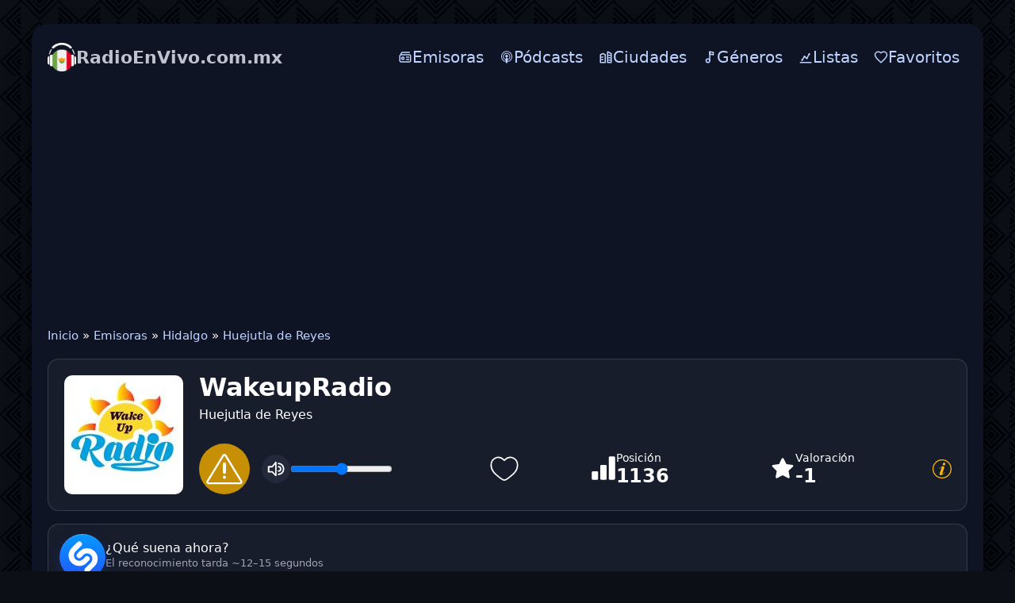

--- FILE ---
content_type: text/html; charset=utf-8
request_url: https://radioenvivo.com.mx/1823-wakeupradio.html
body_size: 15440
content:
<!DOCTYPE html>
<html lang="es">
<head>
<meta charset="utf-8">
<meta name="viewport" content="width=device-width, initial-scale=1.0, minimum-scale=0.5, user-scalable=yes" />
<link rel="preconnect" href="https://pagead2.googlesyndication.com" crossorigin>
<link rel="dns-prefetch" href="https://pagead2.googlesyndication.com">
<title>WakeupRadio en vivo | Huejutla de Reyes</title>
<meta name="description" content="Escuchar WakeupRadio en vivo online. La emisora transmite las 24 horas del día con excelente calidad de sonido.">
<link rel="canonical" href="https://radioenvivo.com.mx/1823-wakeupradio.html">
<meta property="twitter:card" content="summary">
<meta property="twitter:title" content="WakeupRadio en vivo | Huejutla de Reyes">
<meta property="og:type" content="music.radio_station">
<meta property="og:site_name" content="Radioenvivo.com.mx">
<meta property="og:title" content="WakeupRadio en vivo | Huejutla de Reyes">


<script type="application/ld+json">{"@context":"https://schema.org","@graph":[{"@type":"BreadcrumbList","@context":"https://schema.org/","itemListElement":[{"@type":"ListItem","position":1,"item":{"@id":"https://radioenvivo.com.mx/","name":"Inicio"}},{"@type":"ListItem","position":2,"item":{"@id":"https://radioenvivo.com.mx/radio/","name":"Emisoras"}},{"@type":"ListItem","position":3,"item":{"@id":"https://radioenvivo.com.mx/radio/hgo/","name":"Hidalgo"}},{"@type":"ListItem","position":4,"item":{"@id":"https://radioenvivo.com.mx/radio/hgo/huejutla-de-reyes/","name":"Huejutla de Reyes"}}]}]}</script>
<link rel="icon" href="/templates/mx/images/icon.png" type="image/png">
<link rel="stylesheet" href="/templates/mx/css/styles.css" />

</head>
<body>
	<div class="wrap">	
		<div class="wrap-main wrap-center">
<header class="header">
  <a href="/" class="logo" title="RadioEnVivo.com.mx"><img class="logo-mark" src="/templates/mx/images/logo.png" width="36" height="36" alt="RadioEnVivo.com.mx" decoding="async" fetchpriority="high"><span class="wordmark"><span class="brand">RadioEnVivo.com.mx</span></span></a>
  <button class="hamburger" id="menu-toggle" aria-controls="top-menu" aria-expanded="false" aria-label="Menú" type="button"><span class="burger-bar"></span></button>
  <nav>
    <ul class="top-menu" id="top-menu">
      <li><a href="/radio/"><svg class="icon" viewBox="0 0 24 24" xmlns="http://www.w3.org/2000/svg" fill="none"><path d="M19 4H9C8.07 4 7.605 4 7.224 4.102 C6.188 4.38 5.38 5.188 5.102 6.224C5 6.605 5 7.089 5 8.019M5 8.019C5.314 8 5.702 8 6.2 8H17.8C18.92 8 19.48 8 19.908 8.218C20.284 8.41 20.59 8.716 20.782 9.092C21 9.52 21 10.08 21 11.2V16.8C21 17.92 21 18.48 20.782 18.908C20.59 19.284 20.284 19.59 19.908 19.782C19.48 20 18.92 20 17.8 20H6.2C5.08 20 4.52 20 4.092 19.782C3.716 19.59 3.41 19.284 3.218 18.908C3 18.48 3 17.92 3 16.8V11.2C3 10.08 3 9.52 3.218 9.092C3.41 8.716 3.716 8.41 4.092 8.218C4.33 8.097 4.608 8.043 5 8.019ZM14 12H18M14 16H18M10 14C10 15.105 9.105 16 8 16C6.895 16 6 15.105 6 14C6 12.895 6.895 12 8 12C9.105 12 10 12.895 10 14Z" stroke="currentColor" stroke-width="2" stroke-linecap="round" stroke-linejoin="round"/></svg><span>Emisoras</span></a></li>
      <li><a href="/podcasts/"><svg class="icon" viewBox="0 0 14 14" xmlns="http://www.w3.org/2000/svg" fill="none"><path d="m 6.965013,13 c 0,0 1.3165205,0 1.3165205,-3.8970612 0,-0.725511 -0.5900092,-1.31652 -1.3165205,-1.31652 -0.7265114,0 -1.3170206,0.591009 -1.3170206,1.31652 C 5.6479924,13 6.965013,13 6.965013,13 Z m 1.6150252,-1.328021 c 0.057501,-0.223503 0.1025016,-0.448007 0.1375021,-0.67551 l 0.026501,-0.180003 c 0.057501,-0.025 0.1150018,-0.049 0.1730027,-0.075 0.9140142,-0.414007 1.683527,-1.1215182 2.174035,-1.9965312 0.223503,-0.401507 0.388506,-0.835014 0.486507,-1.286021 0.113502,-0.504007 0.142502,-1.029516 0.083,-1.544024 -0.0525,-0.481507 -0.180503,-0.952015 -0.385007,-1.393521 -0.232502,-0.51951 -0.555507,-0.993017 -0.962014,-1.392023 C 9.8995588,2.7158388 9.4100512,2.3768338 8.8760428,2.1433298 8.3270342,1.8953268 7.7245248,1.7673248 7.1160153,1.7523238 c -0.6100095,-0.015 -1.219019,0.083 -1.7910279,0.301505 -0.5490086,0.209503 -1.0530165,0.518508 -1.4895233,0.917014 -0.4135065,0.376006 -0.767012,0.835013 -1.023016,1.339021 -0.2185034,0.429007 -0.3680057,0.888014 -0.451007,1.361522 -0.083001,0.489507 -0.083001,0.993015 -0.008,1.490023 0.067501,0.436007 0.1955031,0.865013 0.384006,1.27152 0.444007,0.940514 1.1965187,1.7220272 2.1290333,2.1970342 0.1130018,0.052 0.2255035,0.105002 0.3460054,0.157002 0.0075,0.0605 0.023,0.128002 0.03,0.196003 0.037501,0.219004 0.083001,0.444507 0.1355021,0.662511 C 5.174985,11.577478 4.9714818,11.501977 4.7759788,11.411475 3.699962,10.923468 2.7899478,10.080454 2.2254389,9.0344378 1.9694349,8.5609308 1.7889321,8.0569228 1.6764304,7.5294148 1.5479284,6.9504058 1.525428,6.3408958 1.6014292,5.7463868 c 0.075001,-0.556009 0.2330036,-1.105518 0.4665073,-1.610025 0.2780043,-0.59401 0.6695104,-1.143018 1.1355177,-1.602025 0.4580072,-0.458008 1.0300161,-0.842014 1.6550259,-1.105518 0.6515101,-0.273504 1.3515211,-0.420006 2.0555321,-0.428506 0.706011,-0.0075 1.412022,0.120001 2.0695323,0.379005 0.6330099,0.249004 1.2170195,0.61901 1.7150265,1.083017 0.482508,0.447507 0.880014,0.981016 1.173019,1.569525 0.248004,0.496508 0.421006,1.038016 0.504008,1.587525 0.09,0.572009 0.09,1.158518 -0.008,1.723027 -0.083,0.526508 -0.256004,1.045516 -0.489508,1.526523 -0.526508,1.061017 -1.399522,1.9340312 -2.4600387,2.4610392 -0.2635041,0.128002 -0.5420085,0.240504 -0.8275129,0.330505 l -0.0105,0.0115 z m 0.2600041,-2.1475332 0.005,-0.235004 c 0,-0.158002 0,-0.316005 -0.023,-0.471507 -0.0075,-0.0605 -0.0225,-0.113002 -0.037501,-0.173003 0.2785043,-0.225504 0.511508,-0.511508 0.6845107,-0.835013 0.128002,-0.240504 0.2255035,-0.504008 0.2785043,-0.775512 0.060501,-0.301005 0.075001,-0.61651 0.030501,-0.932515 C 9.7410563,5.8233878 9.6645551,5.5528838 9.5525534,5.2968798 9.4100512,4.9888748 9.2140481,4.7028698 8.9735443,4.4618668 8.7250405,4.2213628 8.4465361,4.0258598 8.1305312,3.8823578 7.7845258,3.7323548 7.4080199,3.6423538 7.032014,3.6343538 c -0.3760059,-0.0075 -0.7600119,0.0605 -1.1135174,0.196003 -0.3160049,0.128002 -0.6095095,0.308505 -0.8650135,0.541508 -0.256504,0.233004 -0.4670073,0.504008 -0.6175096,0.812013 -0.128502,0.248004 -0.2180034,0.512008 -0.2710043,0.790012 -0.052501,0.286005 -0.059501,0.579509 -0.0225,0.865014 0.037501,0.278504 0.1130017,0.549508 0.2255035,0.804512 0.1730027,0.384006 0.4285067,0.722512 0.7450116,1.001016 l -0.045501,0.203003 c -0.03,0.158003 -0.0225,0.308505 -0.0225,0.473508 l 0,0.211003 C 4.5179747,9.2089408 4.0814679,8.7419328 3.7884634,8.2004248 3.6149606,7.8919198 3.4949588,7.5609148 3.4269577,7.2144098 3.3439564,6.8304038 3.3294562,6.4323968 3.381957,6.0408908 c 0.045001,-0.353505 0.1430022,-0.699511 0.2860045,-1.016016 0.1730027,-0.390506 0.4285067,-0.752011 0.7295114,-1.060516 0.3085048,-0.308505 0.6695104,-0.556509 1.0605165,-0.729512 0.4365068,-0.195503 0.9100142,-0.301004 1.3845217,-0.316004 0.4820075,-0.008 0.963515,0.075 1.4065219,0.248503 0.4065064,0.157503 0.7755121,0.390507 1.0985172,0.684011 0.3155049,0.293505 0.5870091,0.63901 0.7820118,1.023516 0.158003,0.316005 0.278505,0.65451 0.339006,1.000516 0.0605,0.361505 0.075,0.729511 0.0225,1.091017 -0.045,0.353505 -0.142502,0.699511 -0.294005,1.023016 -0.2930041,0.65501 -0.797012,1.219019 -1.4140216,1.588025 l 0.057001,-0.053 z M 6.965013,4.7368708 c 0.7325114,0 1.3270207,0.594009 1.3270207,1.328021 0,0.736511 -0.5945093,1.33102 -1.3270207,1.33102 -0.7335115,0 -1.3275208,-0.594509 -1.3275208,-1.32402 0,-0.729512 0.5940093,-1.324521 1.3275208,-1.324521 l 0,-0.0105 z" fill="currentColor"/></svg><span>Pódcasts</span></a></li>
      <li><a href="/ciudades.html"><svg class="icon" viewBox="0 0 24 24" aria-hidden="true"><path d="M3 21V8l4-2 4 2v13H3z" fill="none" stroke="currentColor" stroke-width="2" stroke-linejoin="round"/><path d="M15 21V3l6 3v15h-6z" fill="none" stroke="currentColor" stroke-width="2" stroke-linejoin="round"/><path d="M5 12h2M5 16h2M17 9h2M17 13h2M17 17h2" fill="none" stroke="currentColor" stroke-width="2" stroke-linecap="round"/></svg><span>Ciudades</span></a></li>
      <li><a href="/tags/"><svg class="icon" viewBox="0 0 24 24" fill="none"><circle cx="9" cy="18" r="3" stroke="currentColor" stroke-width="2" stroke-linecap="round" stroke-linejoin="round"/><path d="M12 18V3" stroke="currentColor" stroke-width="2" stroke-linecap="round" stroke-linejoin="round"/><path d="M12 3L18 4V8L12 7V3Z" stroke="currentColor" stroke-width="2" stroke-linecap="round" stroke-linejoin="round"/></svg><span>Géneros</span></a></li>
      <li><a href="/charts.html"><svg class="icon" viewBox="0 0 24 24" aria-hidden="true"><path d="M3 21h18" fill="none" stroke="currentColor" stroke-width="2" stroke-linecap="round"/><path d="M6 17l4-6 4 3 4-7" fill="none" stroke="currentColor" stroke-width="2" stroke-linecap="round" stroke-linejoin="round"/><circle cx="6" cy="17" r="1.5" fill="currentColor"/><circle cx="10" cy="11" r="1.5" fill="currentColor"/><circle cx="14" cy="14" r="1.5" fill="currentColor"/><circle cx="18" cy="7" r="1.5" fill="currentColor"/></svg><span>Listas</span></a></li>
      <li><a href="/favorites/"><svg class="icon" viewBox="0 0 24 24" xmlns="http://www.w3.org/2000/svg" fill="none"><path d="M12,21 L10.55,19.705 C5.4,15.124 2,12.103 2,8.395 C2,5.374 4.42,3 7.5,3 C9.24,3 10.91,3.795 12,5.05 C13.09,3.795 14.76,3 16.5,3 C19.58,3 22,5.374 22,8.395 C22,12.103 18.6,15.124 13.45,19.715 L12,21 Z" stroke="currentColor" stroke-width="2" stroke-linecap="round" stroke-linejoin="round"/></svg><span>Favoritos</span></a></li>
    </ul>
  </nav>
</header>
<div class="mobs">			
		<ins class="adsbygoogle"
     style="display:block"
     data-ad-client="ca-pub-7162162110778663"
     data-ad-slot="1393433216"
     data-ad-format="auto"
     data-full-width-responsive="false"></ins>
<script>
     (adsbygoogle = window.adsbygoogle || []).push({});
</script>	
</div>	
<main class="cols">
  <div class="speedbar nowrap">
	<a href="https://radioenvivo.com.mx/">Inicio</a> » <a href="https://radioenvivo.com.mx/radio/">Emisoras</a> » <a href="https://radioenvivo.com.mx/radio/hgo/">Hidalgo</a> » <a href="https://radioenvivo.com.mx/radio/hgo/huejutla-de-reyes/">Huejutla de Reyes</a>
</div>
  
  
  
  
  
  <div id="dle-content"><div class="intro-p with-favorite-btn">
							<div class="intro-p__img">
								<img src="/uploads/img/wakeupradio.jpg" alt="WakeupRadio" data-name="station-image" width="150" height="150" loading="eager" fetchpriority="high">							
							</div>

				
<div class="rp intro-p__media" data-mp3="https://handling-equity-cooperative-wallet.trycloudflare.com/stream" data-hls="">
  <div class="rp__btns">
    <button class="rp__play" id="btnPlay" aria-label="Play" type="button">  <svg class="rp__icon" width="28" height="28" viewBox="0 0 24 24" aria-hidden="true">
    <path d="M8 5v14l11-7z"></path>
  </svg>
  <span class="rp__btnspinner" hidden></span>
  <svg class="rp__icon rp__icon--error" viewBox="0 0 1024 1024" aria-hidden="true" hidden>
    <path d="M520.741 163.801a10.234 10.234 0 00-3.406-3.406c-4.827-2.946-11.129-1.421-14.075 3.406L80.258 856.874a10.236 10.236 0 00-1.499 5.335c0 5.655 4.585 10.24 10.24 10.24h846.004c1.882 0 3.728-.519 5.335-1.499 4.827-2.946 6.352-9.248 3.406-14.075L520.742 163.802zm43.703-26.674L987.446 830.2c17.678 28.964 8.528 66.774-20.436 84.452a61.445 61.445 0 01-32.008 8.996H88.998c-33.932 0-61.44-27.508-61.44-61.44a61.445 61.445 0 018.996-32.008l423.002-693.073c17.678-28.964 55.488-38.113 84.452-20.436a61.438 61.438 0 0120.436 20.436zM512 778.24c22.622 0 40.96-18.338 40.96-40.96s-18.338-40.96-40.96-40.96-40.96 18.338-40.96 40.96 18.338 40.96 40.96 40.96zm0-440.32c-22.622 0-40.96 18.338-40.96 40.96v225.28c0 22.622 18.338 40.96 40.96 40.96s40.96-18.338 40.96-40.96V378.88c0-22.622-18.338-40.96-40.96-40.96z"/>
  </svg>
  </button>
    
    <button class="rp__pause" aria-label="Pause" type="button" title="Pause" hidden><svg class="rp__icon" viewBox="0 0 24 24" aria-hidden="true">
  <path fill="white" d="M6 5h4v14H6zM14 5h4v14h-4z"/>
</svg>
</button>
<button class="rp__mute" aria-pressed="false" aria-label="Mute" title="Mute">
  <svg class="rp__icon" viewBox="0 0 24 24" aria-hidden="true">
    <polygon class="rp__speaker" fill="none" stroke="white" stroke-linecap="round" stroke-linejoin="round" stroke-width="2"
      points="2.9 9 6.9 9 11.9 3 11.9 21 6.9 16 1.9 16 1.9 9 2.9 9" />
    <path class="rp__wave1" d="M15.5,19.5a7.3,7.3,0,0,0,7-7.5,7.3,7.3,0,0,0-7-7.5"
      fill="none" stroke="white" stroke-linecap="round" stroke-linejoin="round" stroke-width="2" />
    <path class="rp__wave2" d="M15.5,15a3,3,0,0,0,0-6"
      fill="none" stroke="white" stroke-linecap="round" stroke-linejoin="round" stroke-width="2" />
    <line class="rp__slash" x1="3" y1="3" x2="21" y2="21"
      stroke="white" stroke-width="2.4" stroke-linecap="round" opacity="0" />
  </svg>
</button>
    <input class="rp__vol" type="range" min="0" max="1" step="0.01" value="1" aria-label="Volume">
  </div>
  <audio class="rp__audio" preload="none" playsinline></audio>
  
  							<div class="intro-p__button">
					            	<a href="#" class="favmod js-favmod" data-id="1823" title="Favoriten">
						            	<svg width="40px" height="40px" viewBox="0 0 24 24" fill="transparent" stroke="#fff">
										<path d="M2 9.1371C2 14 6.01943 16.5914 8.96173 18.9109C10 19.7294 11 20.5 12 20.5C13 20.5 14 19.7294 15.0383 18.9109C17.9806 16.5914 22 14 22 9.1371C22 4.27416 16.4998 0.825464 12 5.50063C7.50016 0.825464 2 4.27416 2 9.1371Z"/>
										</svg>
						            </a>
					 </div>
</div>
	


								<div class="intro-p__title" data-station-id="1823">
									<h1 data-name="station-title" style="margin-bottom:5px">WakeupRadio </h1> 
									<span>Huejutla de Reyes</span>
							
						
							</div>
							<div class="intro-p__rating">
								<div class="holder-block">
									<div class="holder-block__content">
										<div class="rating-box">
											<div class="rating-box__icon">
												<svg width="32" height="32" viewBox="0 0 32 32" fill="#fff"><path d="M18.6667 12H13.3334C12.9798 12 12.6406 12.1405 12.3906 12.3905C12.1405 12.6406 12 12.9797 12 13.3333V29.3333C12 29.6869 12.1405 30.0261 12.3906 30.2761C12.6406 30.5262 12.9798 30.6666 13.3334 30.6666H18.6667C19.0203 30.6666 19.3595 30.5262 19.6095 30.2761C19.8596 30.0261 20 29.6869 20 29.3333V13.3333C20 12.9797 19.8596 12.6406 19.6095 12.3905C19.3595 12.1405 19.0203 12 18.6667 12ZM29.3334 1.33331H24C23.6464 1.33331 23.3073 1.47379 23.0572 1.72384C22.8072 1.97389 22.6667 2.31302 22.6667 2.66665V29.3333C22.6667 29.6869 22.8072 30.0261 23.0572 30.2761C23.3073 30.5262 23.6464 30.6666 24 30.6666H29.3334C29.687 30.6666 30.0261 30.5262 30.2762 30.2761C30.5262 30.0261 30.6667 29.6869 30.6667 29.3333V2.66665C30.6667 2.31302 30.5262 1.97389 30.2762 1.72384C30.0261 1.47379 29.687 1.33331 29.3334 1.33331ZM8.00004 20H2.66671C2.31309 20 1.97395 20.1405 1.7239 20.3905C1.47385 20.6406 1.33337 20.9797 1.33337 21.3333V29.3333C1.33337 29.6869 1.47385 30.0261 1.7239 30.2761C1.97395 30.5262 2.31309 30.6666 2.66671 30.6666H8.00004C8.35366 30.6666 8.6928 30.5262 8.94285 30.2761C9.1929 30.0261 9.33337 29.6869 9.33337 29.3333V21.3333C9.33337 20.9797 9.1929 20.6406 8.94285 20.3905C8.6928 20.1405 8.35366 20 8.00004 20Z"/></svg>
											</div>
											<div class="rating-box__content">
												<div class="rating-box__caption">Posición</div>
												<div class="rating-box__value" data-name="listening-position-value">1136</div>
											</div>
										</div>
										
										<div class="rating-box">
											<div class="rating-box__icon">
												<svg width="32" height="32" viewBox="0 0 32 32" fill="#fff"><path d="M29.3333 13.4667C29.4666 12.8 28.9333 12 28.2666 12L20.6666 10.9333L17.2 4C17.0666 3.73333 16.9333 3.6 16.6666 3.46667C16 3.06667 15.2 3.33333 14.8 4L11.4666 10.9333L3.86663 12C3.46663 12 3.19996 12.1333 3.06663 12.4C2.53329 12.9333 2.53329 13.7333 3.06663 14.2667L8.53329 19.6L7.19996 27.2C7.19996 27.4667 7.19996 27.7333 7.33329 28C7.73329 28.6667 8.53329 28.9333 9.19996 28.5333L16 24.9333L22.8 28.5333C22.9333 28.6667 23.2 28.6667 23.4666 28.6667C23.6 28.6667 23.6 28.6667 23.7333 28.6667C24.4 28.5333 24.9333 27.8667 24.8 27.0667L23.4666 19.4667L28.9333 14.1333C29.2 14 29.3333 13.7333 29.3333 13.4667Z"/></svg>
											</div>
											<div class="rating-box__content">
												<div class="rating-box__caption">Valoración</div>
												<div class="rating-box__value" data-name="listening-rating-value">-1</div>
											</div>
										</div>
									</div>

<div class="holder-block__item">
  <a href="#" class="button-modal js-modal-target" title="Close">
    <svg width="24" height="24" viewBox="0 0 1920 1920" fill="currentColor" aria-hidden="true">
      <path d="M960 0c530.193 0 960 429.807 960 960s-429.807 960-960 960S0 1490.193 0 960 429.807 0 960 0Zm0 101.053c-474.384 0-858.947 384.563-858.947 858.947S485.616 1818.947 960 1818.947 1818.947 1434.384 1818.947 960 1434.384 101.053 960 101.053Zm-42.074 626.795c-85.075 39.632-157.432 107.975-229.844 207.898-10.327 14.249-10.744 22.907-.135 30.565 7.458 5.384 11.792 3.662 22.656-7.928 1.453-1.562 1.453-1.562 2.94-3.174 9.391-10.17 16.956-18.8 33.115-37.565 53.392-62.005 79.472-87.526 120.003-110.867 35.075-20.198 65.9 9.485 60.03 47.471-1.647 10.664-4.483 18.534-11.791 35.432-2.907 6.722-4.133 9.646-5.496 13.23-13.173 34.63-24.269 63.518-47.519 123.85l-1.112 2.886c-7.03 18.242-7.03 18.242-14.053 36.48-30.45 79.138-48.927 127.666-67.991 178.988l-1.118 3.008a10180.575 10180.575 0 0 0-10.189 27.469c-21.844 59.238-34.337 97.729-43.838 138.668-1.484 6.37-1.484 6.37-2.988 12.845-5.353 23.158-8.218 38.081-9.82 53.42-2.77 26.522-.543 48.24 7.792 66.493 9.432 20.655 29.697 35.43 52.819 38.786 38.518 5.592 75.683 5.194 107.515-2.048 17.914-4.073 35.638-9.405 53.03-15.942 50.352-18.932 98.861-48.472 145.846-87.52 41.11-34.26 80.008-76 120.788-127.872 3.555-4.492 3.555-4.492 7.098-8.976 12.318-15.707 18.352-25.908 20.605-36.683 2.45-11.698-7.439-23.554-15.343-19.587-3.907 1.96-7.993 6.018-14.22 13.872-4.454 5.715-6.875 8.77-9.298 11.514-9.671 10.95-19.883 22.157-30.947 33.998-18.241 19.513-36.775 38.608-63.656 65.789-13.69 13.844-30.908 25.947-49.42 35.046-29.63 14.559-56.358-3.792-53.148-36.635 2.118-21.681 7.37-44.096 15.224-65.767 17.156-47.367 31.183-85.659 62.216-170.048 13.459-36.6 19.27-52.41 26.528-72.201 21.518-58.652 38.696-105.868 55.04-151.425 20.19-56.275 31.596-98.224 36.877-141.543 3.987-32.673-5.103-63.922-25.834-85.405-22.986-23.816-55.68-34.787-96.399-34.305-45.053.535-97.607 15.256-145.963 37.783Zm308.381-388.422c-80.963-31.5-178.114 22.616-194.382 108.33-11.795 62.124 11.412 115.76 58.78 138.225 93.898 44.531 206.587-26.823 206.592-130.826.005-57.855-24.705-97.718-70.99-115.729Z" fill-rule="evenodd"/>
    </svg>
  </a>
</div>

								</div>
							</div>
						</div>
						<!-- INTRO end -->
									 <div class="shz-line" id="shz">
  <button class="shz-btn" id="shz-btn" type="button" title="Identificar canción (~15 segundos)">
    <img src="/uploads/Shazam_icon.svg" alt="Shazam" class="shz-ico" loading="lazy">
    <span class="shz-ring" aria-hidden="true"></span>
  </button>
  <div class="shz-res" id="shz-res">
    <img class="shz-cover" id="shz-cover" alt="Cover">
    <div class="shz-meta">
      <div class="shz-track" id="shz-track">¿Qué suena ahora?</div>
      <div class="shz-album" id="shz-album">El reconocimiento tarda ~12–15 segundos</div>
      <div class="shz-links" id="shz-links"></div>
    </div>
  </div>
</div>

<script type="module">
(function () {
  const SHZ_TOKEN = "eyJ0cyI6MTc2ODk5NzgzNywiaXAiOiIxOC4yMjQuMTQuMTAwIiwidWEiOiIzNDA0NzcyYzk3NTVjNDgyNGMxMDY4Y2QyNGM3YjgwM2YwNGRkZmE4In0.yrUPTpq_5q3H-b5UEQUMyHkxpQq0MREw06bK17M4nFU";

  const btn   = document.getElementById('shz-btn');
  const cover = document.getElementById('shz-cover');
  const track = document.getElementById('shz-track');
  const album = document.getElementById('shz-album');
  const links = document.getElementById('shz-links');

  if (!btn || !track || !album || !links || !cover) return; // quietly exit if something is missing

  const COOLDOWN = 45_000;
  const LS_KEY   = 'shz_last_ts';
  let cdTimer = null;

  function setCooldown(ms) {
    btn.disabled = true;
    const t0 = Date.now();
    clearInterval(cdTimer);
    cdTimer = setInterval(() => {
      const left = Math.max(0, ms - (Date.now() - t0));
      if (left <= 0) {
        clearInterval(cdTimer);
        cdTimer = null;
        album.textContent = 'Recognition takes ~12–15 seconds';
        btn.disabled = false;
        return;
      }
      album.textContent = `Por favor, espera… (${Math.ceil(left / 1000)}s)`;
    }, 250);
  }

  (function resumeCooldownOnLoad() {
    const last = parseInt(localStorage.getItem(LS_KEY) || '0', 10);
    const left = COOLDOWN - (Date.now() - last);
    if (left > 0) setCooldown(left);
  })();

  function getStationImage(){
    const im = document.querySelector('img[data-name="station-image"]');
    if (!im) return '';
    const src = im.getAttribute('src') || '';
    if (!src) return '';
    try { return new URL(src, location.origin).href; } catch(e){ return src; }
  }

  function getCanonicalUrl(){
    const link = document.querySelector('link[rel="canonical"]');
    return link && link.href ? link.href : '';
  }

  function getPostId(){
    const el = document.getElementById('post_id');
    const v  = el ? (el.value || '').trim() : '';
    return v;
  }

  async function identify() {
    const last  = parseInt(localStorage.getItem(LS_KEY) || '0', 10);
    const delta = Date.now() - last;
    if (delta < COOLDOWN) {
      setCooldown(COOLDOWN - delta);
      return;
    }

    btn.classList.add('is-loading'); btn.disabled = true;
    track.textContent = 'Identificando canción…';
    album.textContent = 'Por favor, espera (~12–15 segundos).';
    cover.style.display = 'none';
    cover.classList.remove('fade-in');
    links.innerHTML = '';

    const params = new URLSearchParams();
    const can  = getCanonicalUrl();
    const simg = getStationImage();
    const id   = getPostId();

    if (can)  params.set('station_url', can);
    if (simg) params.set('station_image', simg);
    if (id)   params.set('id', id);

    params.set('no_cache', '1');
    params.set('_t', String(Date.now()));
    params.set('token', SHZ_TOKEN);

    try {
      const r = await fetch('/shazam/acrcloud.php?' + params.toString(), {
        cache: 'no-store',
        headers: { 'X-Requested-With': 'XMLHttpRequest', 'X-SHZ-Token': SHZ_TOKEN }
      });
      const txt = await r.text();
      let j = null; try { j = JSON.parse(txt); } catch(_) {}

      if (!j) {
        track.textContent = 'Respuesta del servidor no válida.';
        album.textContent = '';
        return;
      }

      if (j.status === 'ok') {
        if (j.image) {
          cover.src = j.image;
          cover.style.display = 'block';
          requestAnimationFrame(() => cover.classList.add('fade-in'));
        } else {
          cover.style.display = 'none';
          cover.classList.remove('fade-in');
        }

        track.textContent = `${j.artist || '—'} — ${j.title || '—'}`;
        album.textContent = j.album ? j.album : '';
        links.innerHTML   = '';

        const isNarrow     = window.matchMedia('(max-width:560px)').matches;
        const labelApple   = 'Apple';
        const labelSpotify = 'Spotify';
        const labelYT      = isNarrow ? 'YT Music' : 'YouTube';

        if (j.apple) {
          links.insertAdjacentHTML('beforeend',
            `<a class="shz-pill" href="${j.apple}" target="_blank" rel="noopener">
               <img src="/uploads/apple-music.svg" alt="" class="shz-ico-sm">${labelApple}
             </a>`);
        }
        if (j.spotify) {
          links.insertAdjacentHTML('beforeend',
            `<a class="shz-pill" href="${j.spotify}" target="_blank" rel="noopener">
               <img src="/uploads/spotify.svg" alt="" class="shz-ico-sm">${labelSpotify}
             </a>`);
        }
        if (j.youtube_music) {
          links.insertAdjacentHTML('beforeend',
            `<a class="shz-pill" href="${j.youtube_music}" target="_blank" rel="noopener">
               <img src="/uploads/youtube-music.svg" alt="" class="shz-ico-sm">${labelYT}
             </a>`);
        }

        localStorage.setItem(LS_KEY, String(Date.now()));
        setCooldown(COOLDOWN);
      } else {
        track.textContent = j.message || 'No se pudo reconocer.';
        album.textContent = '';
        cover.style.display = 'none';
        cover.classList.remove('fade-in');

        if ((j.message || '').match(/(too often|zu oft|слишком часто|45)/i)) {
          localStorage.setItem(LS_KEY, String(Date.now()));
          setCooldown(COOLDOWN);
        }
      }
    } catch (e) {
      track.textContent = 'Error de red.';
      album.textContent = '';
      cover.style.display = 'none';
      cover.classList.remove('fade-in');
    } finally {
      btn.classList.remove('is-loading');
      if (!cdTimer) btn.disabled = false;
    }
  }

  btn.addEventListener('click', identify);
})();
</script>
							


			  <ul class="stations__list">
    <li class="station">
  <a class="station__link" href="https://radioenvivo.com.mx/1715-radio-lobo-celaya.html" title="Radio Lobo Celaya">
    <img
      src="/uploads/img/radio-lobo-celaya.jpg"
      alt="Radio Lobo Celaya"
      width="150" height="150"
      loading="lazy" decoding="async">
    <span class="station__title">Radio Lobo Celaya</span>
  </a>
</li><li class="station">
  <a class="station__link" href="https://radioenvivo.com.mx/2588-radio-universidad.html" title="Radio Universidad AM">
    <img
      src="/uploads/img/radio-universidad-san-luis-potosi.png"
      alt="Radio Universidad AM"
      width="150" height="150"
      loading="lazy" decoding="async">
    <span class="station__title">Radio Universidad AM</span>
  </a>
</li><li class="station">
  <a class="station__link" href="https://radioenvivo.com.mx/2092-super-stereo-miled.html" title="Radio Miled San Juan del Río">
    <img
      src="/uploads/img/miled-93-1.jpg"
      alt="Radio Miled San Juan del Río"
      width="150" height="150"
      loading="lazy" decoding="async">
    <span class="station__title">Radio Miled San Juan del Río</span>
  </a>
</li><li class="station">
  <a class="station__link" href="https://radioenvivo.com.mx/2004-w-radio.html" title="W Radio Cuernavaca">
    <img
      src="/uploads/img/w-radio.jpg"
      alt="W Radio Cuernavaca"
      width="150" height="150"
      loading="lazy" decoding="async">
    <span class="station__title">W Radio Cuernavaca</span>
  </a>
</li><li class="station">
  <a class="station__link" href="https://radioenvivo.com.mx/115-exa-fm.html" title="Exa FM Ciudad Mante">
    <img
      src="/uploads/img/exa-fm-ciudad-mante.jpg"
      alt="Exa FM Ciudad Mante"
      width="150" height="150"
      loading="lazy" decoding="async">
    <span class="station__title">Exa FM Ciudad Mante</span>
  </a>
</li><li class="station">
  <a class="station__link" href="https://radioenvivo.com.mx/1057-w1420.html" title="W1420">
    <img
      src="/uploads/img/w1420.png"
      alt="W1420"
      width="150" height="150"
      loading="lazy" decoding="async">
    <span class="station__title">W1420</span>
  </a>
</li><li class="station">
  <a class="station__link" href="https://radioenvivo.com.mx/1404-miled-music-pedro-infante.html" title="Miled Music Pedro Infante">
    <img
      src="/uploads/img/miled-music-pedro-infante.jpg"
      alt="Miled Music Pedro Infante"
      width="150" height="150"
      loading="lazy" decoding="async">
    <span class="station__title">Miled Music Pedro Infante</span>
  </a>
</li><li class="station">
  <a class="station__link" href="https://radioenvivo.com.mx/2458-radioasta.html" title="Radioasta">
    <img
      src="/uploads/img/radioasta.jpg"
      alt="Radioasta"
      width="150" height="150"
      loading="lazy" decoding="async">
    <span class="station__title">Radioasta</span>
  </a>
</li><li class="station">
  <a class="station__link" href="https://radioenvivo.com.mx/590-la-comadre.html" title="La Comadre">
    <img
      src="/uploads/img/la-comadre.jpg"
      alt="La Comadre"
      width="150" height="150"
      loading="lazy" decoding="async">
    <span class="station__title">La Comadre</span>
  </a>
</li><li class="station">
  <a class="station__link" href="https://radioenvivo.com.mx/654-la-poderosa.html" title="La Poderosa San Luis Potosí">
    <img
      src="/uploads/img/la-poderosa-san-luis-potosi.jpg"
      alt="La Poderosa San Luis Potosí"
      width="150" height="150"
      loading="lazy" decoding="async">
    <span class="station__title">La Poderosa San Luis Potosí</span>
  </a>
</li><li class="station">
  <a class="station__link" href="https://radioenvivo.com.mx/343-udg-radio.html" title="Radio Universidad de Guadalajara">
    <img
      src="/uploads/img/udg-radio-guadalajara.jpg"
      alt="Radio Universidad de Guadalajara"
      width="150" height="150"
      loading="lazy" decoding="async">
    <span class="station__title">Radio Universidad de Guadalajara</span>
  </a>
</li><li class="station">
  <a class="station__link" href="https://radioenvivo.com.mx/607-el-heraldo-radio.html" title="El Heraldo Radio Monterrey">
    <img
      src="/uploads/img/el-heraldo-radio.png"
      alt="El Heraldo Radio Monterrey"
      width="150" height="150"
      loading="lazy" decoding="async">
    <span class="station__title">El Heraldo Radio Monterrey</span>
  </a>
</li><li class="station">
  <a class="station__link" href="https://radioenvivo.com.mx/1122-arroba-fm.html" title="@FM - Arroba FM Durango">
    <img
      src="/uploads/img/arroba-fm-durango.png"
      alt="@FM - Arroba FM Durango"
      width="150" height="150"
      loading="lazy" decoding="async">
    <span class="station__title">@FM - Arroba FM Durango</span>
  </a>
</li><li class="station">
  <a class="station__link" href="https://radioenvivo.com.mx/2511-wow-1011.html" title="Wow 101.1">
    <img
      src="/uploads/img/wow-101-1.png"
      alt="Wow 101.1"
      width="150" height="150"
      loading="lazy" decoding="async">
    <span class="station__title">Wow 101.1</span>
  </a>
</li><li class="station">
  <a class="station__link" href="https://radioenvivo.com.mx/1730-bella-musica-tapachula.html" title="Bella Música">
    <img
      src="/uploads/img/bella-musica-tapachula.png"
      alt="Bella Música"
      width="150" height="150"
      loading="lazy" decoding="async">
    <span class="station__title">Bella Música</span>
  </a>
</li><li class="station">
  <a class="station__link" href="https://radioenvivo.com.mx/2447-fiesta-94-9.html" title="Fiesta 94 9">
    <img
      src="/uploads/img/fiesta-94-9.png"
      alt="Fiesta 94 9"
      width="150" height="150"
      loading="lazy" decoding="async">
    <span class="station__title">Fiesta 94 9</span>
  </a>
</li><li class="station">
  <a class="station__link" href="https://radioenvivo.com.mx/624-radio-formula.html" title="Radio Fórmula Puebla de Zaragoza">
    <img
      src="/uploads/img/radio-formula-mexico.jpg"
      alt="Radio Fórmula Puebla de Zaragoza"
      width="150" height="150"
      loading="lazy" decoding="async">
    <span class="station__title">Radio Fórmula Puebla de Zaragoza</span>
  </a>
</li><li class="station">
  <a class="station__link" href="https://radioenvivo.com.mx/437-860-lider-informativo.html" title="860 Líder Informativo">
    <img
      src="/uploads/img/860-lider-Informativo.jpg"
      alt="860 Líder Informativo"
      width="150" height="150"
      loading="lazy" decoding="async">
    <span class="station__title">860 Líder Informativo</span>
  </a>
</li>
  </ul>
<h2>Acerca de la emisora</h2>
								


  <dl class="facts__list">
    <div class="facts__row">
      <dt class="facts__term">Género</dt>
      <dd class="facts__desc"><a href="https://radioenvivo.com.mx/tags/pop/">Pop</a></dd>
    </div>

    <div class="facts__row">
      <dt class="facts__term">Ciudad</dt>
      <dd class="facts__desc">Huejutla de Reyes</dd>
    </div>

    

    

    
    <div class="facts__row">
      <dt class="facts__term">Idioma</dt>
      <dd class="facts__desc">Español</dd>
    </div>
    
  </dl>

							<!-- Item 3 start -->
	
	

<h2>Contactos</h2>
<dl class="facts__list">

  

  
  <div class="facts__row">
    <dt class="facts__term">Teléfono</dt>
    <dd class="facts__desc">527896882963</dd>
  </div>
  

  
  <div class="facts__row">
    <dt class="facts__term">Email</dt>
    <dd class="facts__desc">ventas@wakeupradio.mx</dd>
  </div>
  

  
  <div class="facts__row">
    <dt class="facts__term">Sitio web</dt>
    <dd class="facts__desc">
      <a href="http://www.wakeupradio.mx/" rel="nofollow noopener" target="_blank">http://www.wakeupradio.mx/</a>
    </dd>
  </div>
  

  <div class="facts__row">
    <dt class="facts__term">Redes sociales</dt>
    <dd class="facts__desc">
      <a class="pill" href="https://www.facebook.com/radiodigitaldespiertatussentidos/" rel="nofollow noopener" target="_blank"><img class="pill-ico" src="/templates/mx/images/facebook.svg" width="16" height="16" decoding="async" loading="lazy" alt="Facebook" title="Facebook"><span class="pill-text">Facebook</span></a>
      <a class="pill" href="https://twitter.com/WAKEUPRADIOline" rel="nofollow noopener" target="_blank"><img class="pill-ico" src="/templates/mx/images/twitter.svg" width="16" height="16" decoding="async" loading="lazy" alt="Twitter" title="Twitter"><span class="pill-text">Twitter</span></a>
      
      
      
      
      
    </dd>
  </div>
</dl>


				 	 
		<p>
Si encuentras información incorrecta o faltante sobre una emisora,  
o si el stream no funciona, por favor contáctanos a través de la  
<a href="https://radioenvivo.com.mx/index.php?do=feedback">página de contacto</a>.  
Esto nos ayuda a mantener la plataforma actualizada y a solucionar los problemas rápidamente.
</p>


	

		


<!-- MODAL start -->
<div class="modal-p-wrap js-modal-p">
  <div class="modal-p">
    <div class="modal-p__close">
      <button type="button" class="modal-p-btn-close">
        <svg width="18" height="18" viewBox="0 0 18 18" fill="currentColor">
          <path d="M10.0575 8.99989L14.7825 4.2824C14.9237 4.14117 15.003 3.94962 15.003 3.74989C15.003 3.55017 14.9237 3.35862 14.7825 3.21739C14.6412 3.07617 14.4497 2.99683 14.25 2.99683C14.0502 2.99683 13.8587 3.07617 13.7175 3.21739L8.99995 7.9424L4.28245 3.21739C4.14123 3.07617 3.94968 2.99683 3.74995 2.99683C3.55023 2.99683 3.35868 3.07617 3.21745 3.21739C3.07623 3.35862 2.99689 3.55017 2.99689 3.74989C2.99689 3.94962 3.07623 4.14117 3.21745 4.2824L7.94245 8.99989L3.21745 13.7174C3.14716 13.7871 3.09136 13.8701 3.05329 13.9615C3.01521 14.0529 2.99561 14.1509 2.99561 14.2499C2.99561 14.3489 3.01521 14.4469 3.05329 14.5383C3.09136 14.6297 3.14716 14.7127 3.21745 14.7824C3.28718 14.8527 3.37013 14.9085 3.46152 14.9466C3.55292 14.9846 3.65095 15.0042 3.74995 15.0042C3.84896 15.0042 3.94699 14.9846 4.03839 14.9466C4.12978 14.9085 4.21273 14.8527 4.28245 14.7824L8.99995 10.0574L13.7175 14.7824C13.7872 14.8527 13.8701 14.9085 13.9615 14.9466C14.0529 14.9846 14.1509 15.0042 14.25 15.0042C14.349 15.0042 14.447 14.9846 14.5384 14.9466C14.6298 14.9085 14.7127 14.8527 14.7825 14.7824C14.8527 14.7127 14.9085 14.6297 14.9466 14.5383C14.9847 14.4469 15.0043 14.3489 15.0043 14.2499C15.0043 14.1509 14.9847 14.0529 14.9466 13.9615C14.9085 13.8701 14.8527 13.7871 14.7825 13.7174L10.0575 8.99989Z"/>
        </svg>
      </button>
    </div>
    <div class="modal-p__inner">
<h3 style="margin-top:0">¿Cómo se calcula la clasificación?</h3>
<p>Cuantas más personas escuchen la emisora durante los últimos 7 días, más alto aparecerá en el ranking.</p>
<p>Solo se cuentan las reproducciones únicas; recargar la página o pulsar “Reproducir” varias veces no afecta a la clasificación.</p>
    </div>
  </div>
</div>

		<!-- MODAL end -->
<input type="hidden" name="post_id" id="post_id" value="1823">

<script type="application/ld+json">
{
  "@context": "https://schema.org",
  "@type": "RadioStation",
  "name": "WakeupRadio",
  "url": "https://radioenvivo.com.mx/1823-wakeupradio.html",
  "logo": "https://radioenvivo.com.mx/uploads/img/wakeupradio.jpg",
  "image": "https://radioenvivo.com.mx/uploads/img/wakeupradio.jpg",
	"description": "Escucha WakeupRadio en directo desde Huejutla de Reyes.",
  "aggregateRating": {
    "@type": "AggregateRating",
    "ratingValue": 3.5,
    "bestRating": 5,
    "ratingCount": -1
  },
  "areaServed": {
    "@type": "Place",
    "name": "Huejutla de Reyes"
  },
  "address": {
    "@type": "PostalAddress",
    "addressLocality": "Huejutla de Reyes"
  },
  "telephone": "527896882963",
  "email": "ventas@wakeupradio.mx",
  "sameAs": [
    "https://radioenvivo.com.mx/1823-wakeupradio.html",
    "http://www.wakeupradio.mx/",
    "https://www.facebook.com/radiodigitaldespiertatussentidos/",
    "https://twitter.com/WAKEUPRADIOline"
  ]
}
</script>





<script>
(() => {
  const HLS_CDN = 'https://cdn.jsdelivr.net/npm/hls.js@latest';

  const ready = (fn) =>
    (document.readyState !== 'loading') ? fn() : document.addEventListener('DOMContentLoaded', fn);
  const $ = (sel, root=document) => root.querySelector(sel);
  const show = (el, on=true) => el && (el.hidden = !on);
  const isTouch = ('ontouchstart' in window) || (navigator.maxTouchPoints > 0);

  const canNativeHls = () => {
    const v = document.createElement('video');
    return typeof v.canPlayType === 'function' &&
           v.canPlayType('application/vnd.apple.mpegURL') !== '';
  };

  // ===== громкость (память)
  const VOLUME_KEY = 'rp_volume';
  const DEFAULT_VOL = 0.5;
  const getSavedVolume = () => {
    const raw = localStorage.getItem(VOLUME_KEY);
    const v = raw === null ? NaN : parseFloat(raw);
    return Number.isFinite(v) && v >= 0 && v <= 1 ? v : DEFAULT_VOL;
  };
  const saveVolume = (v) => {
    if (Number.isFinite(v)) localStorage.setItem(VOLUME_KEY, String(Math.min(1, Math.max(0, v))));
  };

  // ===== UI
  function renderUI(root, state){
    const play    = $('.rp__play', root);
    const pause   = $('.rp__pause', root);
    const spinBtn = $('.rp__btnspinner', root);
    const errIcon = $('.rp__icon--error', root);

    play?.classList.remove('is-loading','is-error');
    show(spinBtn, false);
    if (errIcon) show(errIcon, false);

    if (state === 'loading'){
      show(play, true); show(pause, false);
      play?.classList.add('is-loading');
      show(spinBtn, true);
      return;
    }
    if (state === 'playing'){
      show(play, false); show(pause, true);
      return;
    }
    if (state === 'error'){
      show(play, true); show(pause, false);
      play?.classList.add('is-error');
      if (errIcon) show(errIcon, true);
      return;
    }
    show(play, true); show(pause, false); 
  }


  const ensureHlsLoaded = (() => {
    let p = null;
    return () => {
      if (window.Hls) return Promise.resolve();
      if (p) return p;
      p = new Promise((res, rej) => {
        const s = document.createElement('script');
        s.src = HLS_CDN; s.async = true;
        s.onload = res; s.onerror = rej;
        document.head.appendChild(s);
      }).catch(()=>{});
      return p;
    };
  })();

  function initOne(root){
    if (root.__inited) return; root.__inited = true;

    const audio = $('.rp__audio', root) || null;
    const video = $('.rp__video', root) || null;
    const btnPlay  = $('.rp__play', root);
    const btnPause = $('.rp__pause', root);
    const btnMute  = $('.rp__mute', root);
    const vol      = $('.rp__vol', root);

    const urlMp3 = (root.dataset.mp3 || '').trim();
    const urlHls = (root.dataset.hls || '').trim();
    root.classList.toggle('rp--mp3', !!urlMp3);
    root.classList.toggle('rp--hls', !!urlHls);


    if (audio){
      audio.preload = 'none';
      audio.setAttribute('playsinline','');
    }
    if (video){
      video.preload = 'none';
      video.setAttribute('playsinline','');
      video.setAttribute('webkit-playsinline','');
    }


    let hls = null;               
    let current = null;            
    let state = 'paused';
    let userPaused = false;
    let needsReloadMp3 = false;    
    let isSrcSwap = false;
    let hangTimer = null;

    const setState = (next) => {
      if (state !== next) {
        state = next;
        renderUI(root, state);
        if (state === 'loading') armHang(8000); else clearHang();
      }
    };
    const clearHang = () => { if (hangTimer) { clearTimeout(hangTimer); hangTimer = null; } };
    const armHang = (ms=8000) => {
      clearHang();
      hangTimer = setTimeout(() => {
        if (state === 'loading' && current && current.readyState < 2) {
          try { current.pause(); } catch(_){}
          setState('error');
        }
      }, ms);
    };

    function bindMediaEvents(el){
      if (!el) return;
      el.addEventListener('loadedmetadata', () => { if (el === current) isSrcSwap = false; });
      el.addEventListener('canplay', () => {
        if (el === current && !userPaused && state === 'loading') {
          const p = el.play();
          if (p && p.catch) p.catch(()=>{});
        }
      });
      el.addEventListener('playing', () => { if (el === current) { isSrcSwap = false; setState('playing'); } });
      el.addEventListener('waiting', () => { if (el === current && !userPaused) setState('loading'); });
      el.addEventListener('stalled',  () => { if (el === current && !userPaused) setState('loading'); });
      el.addEventListener('pause',    () => { if (el === current && !userPaused && state !== 'error') setState('paused'); });
      el.addEventListener('ended',    () => { if (el === current && state !== 'error') setState('paused'); });
      el.addEventListener('error',    () => { if (el === current) setState('error'); });
    }
    bindMediaEvents(audio);
    bindMediaEvents(video);

    function destroyHls(){
      if (hls && window.Hls && hls instanceof window.Hls) {
        try { hls.stopLoad(); hls.detachMedia(); hls.destroy(); } catch(_){}
        hls = null;
      }
    }


    function prepareMp3(isRetry=false){
      if (!audio || !urlMp3) return false;
      current = audio;
      if (isRetry || needsReloadMp3 || state === 'error' || !audio.src){
        const base = urlMp3.split('#')[0];
        const bust = (base.includes('?') ? '&' : '?') + 't=' + Date.now();
        isSrcSwap = true;
        audio.src = isRetry || needsReloadMp3 ? (base + bust) : urlMp3;
        audio.load();
        needsReloadMp3 = false;
      }
      return true;
    }


    async function prepareHls(){
      if (!video || !urlHls) return false;
      current = video;

      if (!/^https:/i.test(urlHls)) { // HTTPS must for мобилки
        setState('error'); return false;
      }

      if (canNativeHls()){
        isSrcSwap = true;
        video.src = urlHls;
        video.load();
        return true;
      }

      await ensureHlsLoaded();
      if (!window.Hls || !window.Hls.isSupported()) { setState('error'); return false; }

      destroyHls();
      hls = new Hls({ enableWorker:true, lowLatencyMode:true });
      hls.attachMedia(video);
      hls.on(Hls.Events.MEDIA_ATTACHED, () => hls.loadSource(urlHls));
      hls.on(Hls.Events.ERROR, (_ev, data) => {
        if (!data?.fatal) { setState('loading'); return; }
        switch (data.type) {
          case Hls.ErrorTypes.NETWORK_ERROR:
            try { hls.startLoad(); } catch(_){}
            break;
          case Hls.ErrorTypes.MEDIA_ERROR:
            try { hls.recoverMediaError(); } catch(_){}
            break;
          default:
            destroyHls();
            setState('error');
        }
      });
      return true;
    }

    async function startPlay(isRetry=false){
      userPaused = false;
      setState('loading');

      try{
        let ok = false;

        if (urlHls && video){
          ok = await prepareHls();
          if (!ok && urlMp3 && audio) ok = prepareMp3(isRetry);
        } else if (urlMp3 && audio){
          ok = prepareMp3(isRetry);
        }

        if (!ok) { setState('error'); return; }

        const v = vol ? +vol.value : getSavedVolume();
        current.volume = Number.isFinite(v) ? v : DEFAULT_VOL;

        await current.play();
        setState('playing');
      } catch {
        setState('error');
      }
    }


    const savedVol = getSavedVolume();
    if (vol) vol.value = savedVol;
    if (audio) audio.volume = savedVol;
    if (video) video.volume = savedVol;

 
    btnPlay?.addEventListener('click', () => startPlay(false));
    btnPause?.addEventListener('click', () => {
      userPaused = true;
      try { current && current.pause(); } catch(_){}
      setState('paused');
      if (current === audio) needsReloadMp3 = true;
      destroyHls();
    });
    btnMute?.addEventListener('click', () => {
      if (!current) return;
      current.muted = !current.muted;
      btnMute?.classList.toggle('is-muted', current.muted);
      btnMute?.setAttribute('aria-pressed', current.muted ? 'true' : 'false');
    });
    vol?.addEventListener('input', e => {
      const v = +e.target.value;
      if (current) current.volume = v;
      saveVolume(v);
      if (btnMute){
        const m = (v === 0);
        btnMute.classList.toggle('is-muted', m);
        btnMute.setAttribute('aria-pressed', m ? 'true' : 'false');
        if (current) current.muted = m;
      }
    });

   
    renderUI(root, state);

  
    if (!isTouch){
      (async () => {
        try{
          let ok = false;
          if (urlHls && video) ok = await prepareHls();
          if (!ok && urlMp3 && audio) ok = prepareMp3(false);
          if (!ok) { setState('error'); return; }
          current.volume = getSavedVolume();
          setState('loading');
          await current.play();
          setState('playing');
        } catch {
          setState('paused');
        }
      })();
    }
  }

  function initAll(){ document.querySelectorAll('.rp').forEach(initOne); }
  ready(initAll);
})();
</script></div>
  
  
  
  <div class="set-box set-box_mt set-box_mb">
    <div class="set-box__main"><div class="set-box__img"><img src="/templates/mx/images/logo.png" alt="Radios de México App" loading="lazy" decoding="async"></div>
      <div class="set-box__content"><h2 class="set-box__title">Radios de México App</h2><p>Instala Radios de México gratis en tu smartphone y escucha tus estaciones de radio favoritas en línea.</p></div>
    </div>
    <div class="set-box__aside">
      <div class="set-box__row"><a href="https://play.google.com/store/apps/details?id=com.radoxo.mx" target="_blank" class="set-link" title="Google Play"><img src="/templates/mx/images/gp.svg" width="149" height="44" alt="Google Play icon" loading="lazy" decoding="async"></a></div>
      <div class="set-box__row"><a href="https://apps.apple.com/mx/app/radios-de-m%C3%A9xico-en-vivo/id6502574252" target="_blank" class="set-link" title="App Store"><img src="/templates/mx/images/ap.svg" width="132" height="44" alt="App Store icon" loading="lazy" decoding="async"></a></div>
    </div>
  </div>
</main>


<div class="sticky-line is-remove">
  <div class="sticky-line__container">
    <div class="sticky-line__title">Radios de México App</div>
    <div class="sticky-line__group">
      <a href="https://play.google.com/store/apps/details?id=com.radoxo.mx" target="_blank" class="set-link" title="Google Play"><img src="/templates/mx/images/gp.svg" width="149" height="44" alt="Google Play" loading="lazy" decoding="async"></a>
      <a href="https://apps.apple.com/mx/app/radios-de-m%C3%A9xico-en-vivo/id6502574252" target="_blank" class="set-link" title="App Store"><img src="/templates/mx/images/ap.svg" width="132" height="44" alt="App Store" loading="lazy" decoding="async"></a>
    </div>
  </div>
  <button class="sticky-line__button js-sticky-remove" type="button" aria-label="Close"><img src="/templates/mx/images/remove.svg" width="14" height="14" alt="Close" loading="lazy" decoding="async"></button>
</div>
<footer class="footer fx-row fx-middle">
  <ul class="footer-counter">
	<li><a href="/sobre-nosotros.html">Sobre Nosotros</a></li>
	<li><a href="/faq.html">FAQ</a></li>
    <li><a href="/index.php?do=feedback">Contáctenos</a></li>
    <li><a href="/widgets.html">Widgets</a></li>
    <li><a href="/terminos-y-condiciones.html">Términos y Condiciones</a> </li>
   <li> <a href="/politica-de-privacidad.html">Política de privacidad</a></li>
  </ul>
</footer>
<div class="overlay-box for-mobile-menu hidden"></div>
<div class="btn-close for-mobile-menu"><img src="/templates/mx/images/btn-close.svg" alt="Close" loading="lazy" decoding="async"></div>
</div>
</div>


<script defer src="/templates/mx/js/libs.js"></script>

<script defer src="/templates/mx/js/radio.js"></script>




	<script async src="https://pagead2.googlesyndication.com/pagead/js/adsbygoogle.js?client=ca-pub-7162162110778663"
     crossorigin="anonymous"></script>
</body>
</html>

--- FILE ---
content_type: text/html; charset=utf-8
request_url: https://www.google.com/recaptcha/api2/aframe
body_size: 268
content:
<!DOCTYPE HTML><html><head><meta http-equiv="content-type" content="text/html; charset=UTF-8"></head><body><script nonce="TpJp7VNPG6j7eHJAPDAilA">/** Anti-fraud and anti-abuse applications only. See google.com/recaptcha */ try{var clients={'sodar':'https://pagead2.googlesyndication.com/pagead/sodar?'};window.addEventListener("message",function(a){try{if(a.source===window.parent){var b=JSON.parse(a.data);var c=clients[b['id']];if(c){var d=document.createElement('img');d.src=c+b['params']+'&rc='+(localStorage.getItem("rc::a")?sessionStorage.getItem("rc::b"):"");window.document.body.appendChild(d);sessionStorage.setItem("rc::e",parseInt(sessionStorage.getItem("rc::e")||0)+1);localStorage.setItem("rc::h",'1768997840308');}}}catch(b){}});window.parent.postMessage("_grecaptcha_ready", "*");}catch(b){}</script></body></html>